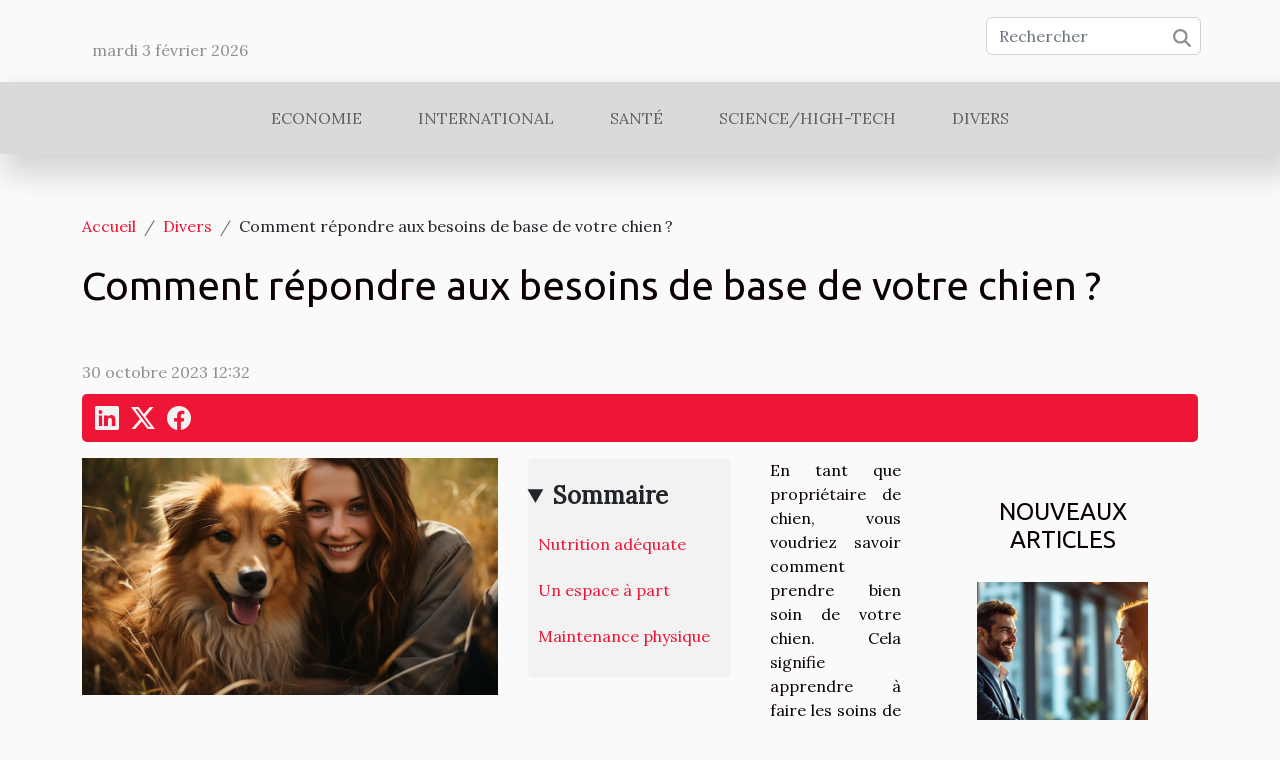

--- FILE ---
content_type: text/html; charset=UTF-8
request_url: https://shakib.net/comment-repondre-aux-besoins-de-base-de-votre-chien
body_size: 11937
content:
<!DOCTYPE html>
    <html lang="fr">
<head>
    <meta charset="utf-8">
    <meta name="viewport" content="width=device-width, initial-scale=1">
    <title>Comment répondre aux besoins de base de votre chien ?  | shakib.net</title>

<meta name="description" content="">

<meta name="robots" content="all" />
<link rel="icon" type="image/png" href="/favicon.png" />


    <link rel="stylesheet" href="/css/style2.css">
</head>
<body>
    <header>
    <div class="container row">
    <!--    <time datetime="2026-02-02 21:39:51">2 février 2026 21:39</time> -->
    <time id="currentDatetimeLang"></time>
    <script>
    document.addEventListener('DOMContentLoaded', function() {
        const dateElement = document.getElementById('currentDatetimeLang');
        const current = new Date();
        const options = { weekday: 'long', year: 'numeric', month: 'long', day: 'numeric' };
        
        const htmlLang = document.documentElement.lang;
        
        const dateString = current.toLocaleDateString(htmlLang, options);
        dateElement.textContent = dateString;
    });
</script>

        <form class="d-flex" role="search" method="get" action="/search">
    <input type="search" class="form-control"  name="q" placeholder="Rechercher" aria-label="Rechercher"  pattern=".*\S.*" required>
    <button type="submit" class="btn">
        <svg xmlns="http://www.w3.org/2000/svg" width="18px" height="18px" fill="currentColor" viewBox="0 0 512 512">
                    <path d="M416 208c0 45.9-14.9 88.3-40 122.7L502.6 457.4c12.5 12.5 12.5 32.8 0 45.3s-32.8 12.5-45.3 0L330.7 376c-34.4 25.2-76.8 40-122.7 40C93.1 416 0 322.9 0 208S93.1 0 208 0S416 93.1 416 208zM208 352a144 144 0 1 0 0-288 144 144 0 1 0 0 288z"/>
                </svg>
    </button>
</form>
    </div>
    <div class="container-fluid d-flex justify-content-center">
        <nav class="navbar container navbar-expand-xl m-0 pt-3">
            <div class="container-fluid">
                <button class="navbar-toggler" type="button" data-bs-toggle="collapse" data-bs-target="#navbarSupportedContent" aria-controls="navbarSupportedContent" aria-expanded="false" aria-label="Toggle navigation">
                    <svg xmlns="http://www.w3.org/2000/svg" fill="currentColor" class="bi bi-list" viewBox="0 0 16 16">
                        <path fill-rule="evenodd" d="M2.5 12a.5.5 0 0 1 .5-.5h10a.5.5 0 0 1 0 1H3a.5.5 0 0 1-.5-.5m0-4a.5.5 0 0 1 .5-.5h10a.5.5 0 0 1 0 1H3a.5.5 0 0 1-.5-.5m0-4a.5.5 0 0 1 .5-.5h10a.5.5 0 0 1 0 1H3a.5.5 0 0 1-.5-.5"></path>
                    </svg>
                </button>
                <div class="collapse navbar-collapse" id="navbarSupportedContent">
                    <ul class="navbar-nav">
                                                    <li class="nav-item">
    <a href="/economie" class="nav-link">Economie</a>
    </li>
                                    <li class="nav-item">
    <a href="/international" class="nav-link">International</a>
    </li>
                                    <li class="nav-item">
    <a href="/sante" class="nav-link">Santé</a>
    </li>
                                    <li class="nav-item">
    <a href="/sciencehigh-tech" class="nav-link">Science/High-Tech</a>
    </li>
                                    <li class="nav-item">
    <a href="/divers" class="nav-link">Divers</a>
    </li>
                            </ul>
                </div>
            </div>
        </nav>
    </div>
</header>
<div class="container">
        <nav aria-label="breadcrumb"
               style="--bs-breadcrumb-divider: '/';" >
            <ol class="breadcrumb">
                <li class="breadcrumb-item"><a href="/">Accueil</a></li>
                                    <li class="breadcrumb-item  active ">
                        <a href="/divers" title="Divers">Divers</a>                    </li>
                                <li class="breadcrumb-item">
                    Comment répondre aux besoins de base de votre chien ?                </li>
            </ol>
        </nav>
    </div>
<div class="container-fluid">
    <main class="container sidebar-default mt-2">
        <div class="row">

                            <h1>
                    Comment répondre aux besoins de base de votre chien ?                </h1>
            
            <fieldset><time datetime="2023-10-30 12:32:40">30 octobre 2023 12:32</time>                <ul>
                    <li><a href="https://www.linkedin.com/shareArticle?url=https://shakib.net/comment-repondre-aux-besoins-de-base-de-votre-chien&amp;title=Comment répondre aux besoins de base de votre chien ?" rel="nofollow" target="_blank"><i class="social-linkedin"></i></a></li>
                    <li><a href="https://twitter.com/share?url=https://shakib.net/comment-repondre-aux-besoins-de-base-de-votre-chien&amp;text=Comment répondre aux besoins de base de votre chien ?" rel="nofollow" target="_blank"><i class="social-twitter"></i></a></li>
                    <li><a href="https://www.facebook.com/sharer.php?u=https://shakib.net/comment-repondre-aux-besoins-de-base-de-votre-chien" rel="nofollow" target="_blank"><i class="social-facebook"></i></a></li>
            </ul></fieldset>
            <div class="col-lg-9 order-1 order-lg-2 col-12 main">
                <img class="img-fluid" src="/images/comment-repondre-aux-besoins-de-base-de-votre-chien.jpeg" alt="Comment répondre aux besoins de base de votre chien ?">                                <article class="container main" ><details  open >
                    <summary>Sommaire</summary>
        
                                    <ol>
                                        <li>
                        <a href="javascript:;" onclick="document.querySelector('#anchor_0').scrollIntoView();">Nutrition adéquate</a>
                    </li>
                                                                                    <li>
                        <a href="javascript:;" onclick="document.querySelector('#anchor_1').scrollIntoView();">Un espace à part</a>
                    </li>
                                                                                    <li>
                        <a href="javascript:;" onclick="document.querySelector('#anchor_2').scrollIntoView();">Maintenance physique</a>
                    </li>
                                                            </ol>
                        </details>

                    <div><p>En tant que propriétaire de chien, vous voudriez savoir comment prendre bien soin de votre chien. Cela signifie apprendre à faire les soins de base du chien et répondre aux besoins essentiels de votre chien pour assurer sa santé et son bonheur. Une bonne nutrition, des soins vétérinaires préventifs, une surveillance de la santé, un toilettage, un endroit qui lui est propre et beaucoup d’exercice et d’affection créeront un environnement dans lequel votre chien pourra s’épanouir. Heureusement, toutes ces choses sont relativement faciles à fournir pour votre chien.</p>
<h2 id="anchor_0">Nutrition adéquate</h2>
<p>Une alimentation saine et équilibrée est un élément fondamental des soins de base du chien. Faites des recherches sur les entreprises alimentaires qui s’engagent à utiliser des ingrédients de haute qualité et à formuler des aliments nutritifs complets et équilibrés. Vous verrez plus d’informations sur un <span>site</span> spécialisé en animalerie concernant la nutrition animale.<br />
Ensuite, il faut une alimentation de qualité pour votre chien. Dépenser beaucoup d’argent pour un régime alimentaire holistique haut de gamme n’est peut-être pas nécessaire, mais vous ne devriez pas lésiner non plus.</p>
<h2 id="anchor_1">Un espace à part</h2>
<p>Les chiens sont des animaux sociaux et ils ne sont généralement pas satisfaits lorsqu’ils sont exclus de la cellule familiale. Bien que certaines circonstances puissent obliger les chiens à vivre à l’extérieur, la plupart prospéreront lorsqu’ils pourront être avec « leur » peuple à l’intérieur.<br />
Votre chien doit avoir une zone de la maison dédiée comme étant son propre espace, comme un chenil, une caisse ou un lit. C’est là que votre chien peut passer un temps d’arrêt lorsque les choses deviennent un peu accablantes. Définissez vos règles de base, appliquez les zones interdites de la maison et accueillez votre chien dans les zones autorisées.</p>
<h2 id="anchor_2">Maintenance physique</h2>
<p>Gardez votre chien en bonne santé avec des exercices réguliers et des soins vétérinaires préventifs. Établissez une routine d’exercice, même s’il ne s’agit que d’une promenade dans le pâté de maisons une fois par jour. Selon la race, votre chien peut avoir besoin de plus d’exercice pour brûler de l’énergie supplémentaire et le garder en forme.</p><div></article>            </div>
            <aside class="col-lg-3 order-2 order-lg-2 col-12 aside-right">
                <div class="list-img-none">
                    <h2>Nouveaux articles</h2>                            <section>
                    <figure><a href="/comment-lassurance-emprunteur-aeras-facilite-lacces-au-credit-pour-les-personnes-a-risque" title="Comment l&#039;assurance emprunteur AERAS facilite l&#039;accès au crédit pour les personnes à risque ?"><img class="img-fluid" src="/images/comment-lassurance-emprunteur-aeras-facilite-lacces-au-credit-pour-les-personnes-a-risque.jpg" alt="Comment l&#039;assurance emprunteur AERAS facilite l&#039;accès au crédit pour les personnes à risque ?"></a></figure><figcaption>Comment l'assurance emprunteur AERAS facilite l'accès au crédit pour les personnes à risque ?</figcaption>                    <div>
                                                <h3><a href="/comment-lassurance-emprunteur-aeras-facilite-lacces-au-credit-pour-les-personnes-a-risque" title="Comment l&#039;assurance emprunteur AERAS facilite l&#039;accès au crédit pour les personnes à risque ?">Comment l'assurance emprunteur AERAS facilite l'accès au crédit pour les personnes à risque ?</a></h3>                    </div>
                </section>
                            <section>
                    <figure><a href="/comment-choisir-le-bon-artisan-pour-restaurer-vos-sieges-anciens" title="Comment choisir le bon artisan pour restaurer vos sièges anciens ?"><img class="img-fluid" src="/images/comment-choisir-le-bon-artisan-pour-restaurer-vos-sieges-anciens.jpeg" alt="Comment choisir le bon artisan pour restaurer vos sièges anciens ?"></a></figure><figcaption>Comment choisir le bon artisan pour restaurer vos sièges anciens ?</figcaption>                    <div>
                                                <h3><a href="/comment-choisir-le-bon-artisan-pour-restaurer-vos-sieges-anciens" title="Comment choisir le bon artisan pour restaurer vos sièges anciens ?">Comment choisir le bon artisan pour restaurer vos sièges anciens ?</a></h3>                    </div>
                </section>
                            <section>
                    <figure><a href="/choix-et-utilisation-des-absorbants-hydrocarbures-en-milieu-industriel" title="Choix et utilisation des absorbants hydrocarbures en milieu industriel"><img class="img-fluid" src="/images/choix-et-utilisation-des-absorbants-hydrocarbures-en-milieu-industriel.jpg" alt="Choix et utilisation des absorbants hydrocarbures en milieu industriel"></a></figure><figcaption>Choix et utilisation des absorbants hydrocarbures en milieu industriel</figcaption>                    <div>
                                                <h3><a href="/choix-et-utilisation-des-absorbants-hydrocarbures-en-milieu-industriel" title="Choix et utilisation des absorbants hydrocarbures en milieu industriel">Choix et utilisation des absorbants hydrocarbures en milieu industriel</a></h3>                    </div>
                </section>
                            <section>
                    <figure><a href="/comment-choisir-son-mobilier-pour-allier-esthetique-et-durabilite" title="Comment choisir son mobilier pour allier esthétique et durabilité?"><img class="img-fluid" src="/images/comment-choisir-son-mobilier-pour-allier-esthetique-et-durabilite.jpg" alt="Comment choisir son mobilier pour allier esthétique et durabilité?"></a></figure><figcaption>Comment choisir son mobilier pour allier esthétique et durabilité?</figcaption>                    <div>
                                                <h3><a href="/comment-choisir-son-mobilier-pour-allier-esthetique-et-durabilite" title="Comment choisir son mobilier pour allier esthétique et durabilité?">Comment choisir son mobilier pour allier esthétique et durabilité?</a></h3>                    </div>
                </section>
                            <section>
                    <figure><a href="/arreter-de-fumer-avec-la-cigarette-electronique-blu-veritable-aide-ou-simple-gadget" title="Arrêter de fumer avec la cigarette électronique blu : véritable aide ou simple gadget ?"><img class="img-fluid" src="/images/arreter-de-fumer-avec-la-cigarette-electronique-blu-veritable-aide-ou-simple-gadget.jpg" alt="Arrêter de fumer avec la cigarette électronique blu : véritable aide ou simple gadget ?"></a></figure><figcaption>Arrêter de fumer avec la cigarette électronique blu : véritable aide ou simple gadget ?</figcaption>                    <div>
                                                <h3><a href="/arreter-de-fumer-avec-la-cigarette-electronique-blu-veritable-aide-ou-simple-gadget" title="Arrêter de fumer avec la cigarette électronique blu : véritable aide ou simple gadget ?">Arrêter de fumer avec la cigarette électronique blu : véritable aide ou simple gadget ?</a></h3>                    </div>
                </section>
                            <section>
                    <figure><a href="/comment-choisir-le-monte-escalier-adapte-a-vos-besoins" title="Comment choisir le monte-escalier adapté à vos besoins ?"><img class="img-fluid" src="/images/comment-choisir-le-monte-escalier-adapte-a-vos-besoins.jpg" alt="Comment choisir le monte-escalier adapté à vos besoins ?"></a></figure><figcaption>Comment choisir le monte-escalier adapté à vos besoins ?</figcaption>                    <div>
                                                <h3><a href="/comment-choisir-le-monte-escalier-adapte-a-vos-besoins" title="Comment choisir le monte-escalier adapté à vos besoins ?">Comment choisir le monte-escalier adapté à vos besoins ?</a></h3>                    </div>
                </section>
                                    </div>
            </aside>
        </div>
        <section class="big-list">
        <div class="container">
            <h2>Sur le même sujet</h2>            <div class="row">
                                    <div class="col-12 col-lg-3 col-md-6 mb-4">
                        <figure><a href="/comment-choisir-le-bon-artisan-pour-restaurer-vos-sieges-anciens" title="Comment choisir le bon artisan pour restaurer vos sièges anciens ?"><img class="img-fluid" src="/images/comment-choisir-le-bon-artisan-pour-restaurer-vos-sieges-anciens.jpeg" alt="Comment choisir le bon artisan pour restaurer vos sièges anciens ?"></a></figure><figcaption>Comment choisir le bon artisan pour restaurer vos sièges anciens ?</figcaption>                        <div>

                            <h3><a href="/comment-choisir-le-bon-artisan-pour-restaurer-vos-sieges-anciens" title="Comment choisir le bon artisan pour restaurer vos sièges anciens ?">Comment choisir le bon artisan pour restaurer vos sièges anciens ?</a></h3>

                            
                            <time datetime="2026-01-05 00:58:05">5 janvier 2026 00:58</time>                            <div>
Restaurer un siège ancien est une véritable aventure entre patrimoine et savoir-faire. Il est essentiel de...</div>                                                    </div>
                    </div>
                                    <div class="col-12 col-lg-3 col-md-6 mb-4">
                        <figure><a href="/comment-choisir-son-mobilier-pour-allier-esthetique-et-durabilite" title="Comment choisir son mobilier pour allier esthétique et durabilité?"><img class="img-fluid" src="/images/comment-choisir-son-mobilier-pour-allier-esthetique-et-durabilite.jpg" alt="Comment choisir son mobilier pour allier esthétique et durabilité?"></a></figure><figcaption>Comment choisir son mobilier pour allier esthétique et durabilité?</figcaption>                        <div>

                            <h3><a href="/comment-choisir-son-mobilier-pour-allier-esthetique-et-durabilite" title="Comment choisir son mobilier pour allier esthétique et durabilité?">Comment choisir son mobilier pour allier esthétique et durabilité?</a></h3>

                            
                            <time datetime="2025-12-11 16:36:05">11 décembre 2025 16:36</time>                            <div>
Choisir son mobilier n’est jamais anodin : il s’agit de trouver un équilibre subtil entre esthétique et...</div>                                                    </div>
                    </div>
                                    <div class="col-12 col-lg-3 col-md-6 mb-4">
                        <figure><a href="/etapes-essentielles-pour-la-renovation-complete-des-murs-exterieurs" title="Étapes essentielles pour la rénovation complète des murs extérieurs"><img class="img-fluid" src="/images/etapes-essentielles-pour-la-renovation-complete-des-murs-exterieurs.jpeg" alt="Étapes essentielles pour la rénovation complète des murs extérieurs"></a></figure><figcaption>Étapes essentielles pour la rénovation complète des murs extérieurs</figcaption>                        <div>

                            <h3><a href="/etapes-essentielles-pour-la-renovation-complete-des-murs-exterieurs" title="Étapes essentielles pour la rénovation complète des murs extérieurs">Étapes essentielles pour la rénovation complète des murs extérieurs</a></h3>

                            
                            <time datetime="2025-12-02 03:08:08">2 décembre 2025 03:08</time>                            <div>
Réussir la rénovation complète des murs extérieurs demande une préparation minutieuse et une bonne...</div>                                                    </div>
                    </div>
                                    <div class="col-12 col-lg-3 col-md-6 mb-4">
                        <figure><a href="/exploration-des-tendances-des-parfums-floraux-et-orientaux" title="Exploration des tendances des parfums floraux et orientaux"><img class="img-fluid" src="/images/exploration-des-tendances-des-parfums-floraux-et-orientaux.jpg" alt="Exploration des tendances des parfums floraux et orientaux"></a></figure><figcaption>Exploration des tendances des parfums floraux et orientaux</figcaption>                        <div>

                            <h3><a href="/exploration-des-tendances-des-parfums-floraux-et-orientaux" title="Exploration des tendances des parfums floraux et orientaux">Exploration des tendances des parfums floraux et orientaux</a></h3>

                            
                            <time datetime="2025-11-20 09:36:09">20 novembre 2025 09:36</time>                            <div>
Plongez dans l'univers fascinant des parfums floraux et orientaux, deux familles olfactives qui captivent...</div>                                                    </div>
                    </div>
                                    <div class="col-12 col-lg-3 col-md-6 mb-4">
                        <figure><a href="/comment-choisir-le-bon-service-pour-vos-urgences-de-canalisation" title="Comment choisir le bon service pour vos urgences de canalisation ?"><img class="img-fluid" src="/nophoto.png" alt="Comment choisir le bon service pour vos urgences de canalisation ?"></a></figure><figcaption>Comment choisir le bon service pour vos urgences de canalisation ?</figcaption>                        <div>

                            <h3><a href="/comment-choisir-le-bon-service-pour-vos-urgences-de-canalisation" title="Comment choisir le bon service pour vos urgences de canalisation ?">Comment choisir le bon service pour vos urgences de canalisation ?</a></h3>

                            
                            <time datetime="2025-11-12 10:02:15">12 novembre 2025 10:02</time>                            <div>
Face à une urgence de canalisation, il peut être difficile de savoir vers quel service se tourner pour une...</div>                                                    </div>
                    </div>
                                    <div class="col-12 col-lg-3 col-md-6 mb-4">
                        <figure><a href="/comment-organiser-un-evenement-de-karting-ecoresponsable-et-securise" title="Comment organiser un événement de karting écoresponsable et sécurisé?"><img class="img-fluid" src="/images/comment-organiser-un-evenement-de-karting-ecoresponsable-et-securise.jpeg" alt="Comment organiser un événement de karting écoresponsable et sécurisé?"></a></figure><figcaption>Comment organiser un événement de karting écoresponsable et sécurisé?</figcaption>                        <div>

                            <h3><a href="/comment-organiser-un-evenement-de-karting-ecoresponsable-et-securise" title="Comment organiser un événement de karting écoresponsable et sécurisé?">Comment organiser un événement de karting écoresponsable et sécurisé?</a></h3>

                            
                            <time datetime="2025-10-01 01:52:06">1 octobre 2025 01:52</time>                            <div>
Organiser un événement de karting écoresponsable et sécurisé est devenu un enjeu majeur pour les passionnés...</div>                                                    </div>
                    </div>
                                    <div class="col-12 col-lg-3 col-md-6 mb-4">
                        <figure><a href="/comment-choisir-le-tapis-de-salle-de-bain-ideal-pour-votre-espace" title="Comment choisir le tapis de salle de bain idéal pour votre espace ?"><img class="img-fluid" src="/images/comment-choisir-le-tapis-de-salle-de-bain-ideal-pour-votre-espace.jpg" alt="Comment choisir le tapis de salle de bain idéal pour votre espace ?"></a></figure><figcaption>Comment choisir le tapis de salle de bain idéal pour votre espace ?</figcaption>                        <div>

                            <h3><a href="/comment-choisir-le-tapis-de-salle-de-bain-ideal-pour-votre-espace" title="Comment choisir le tapis de salle de bain idéal pour votre espace ?">Comment choisir le tapis de salle de bain idéal pour votre espace ?</a></h3>

                            
                            <time datetime="2025-09-10 01:12:04">10 septembre 2025 01:12</time>                            <div>
Choisir le tapis de salle de bain adapté peut transformer l’ambiance de cette pièce souvent négligée et...</div>                                                    </div>
                    </div>
                                    <div class="col-12 col-lg-3 col-md-6 mb-4">
                        <figure><a href="/techniques-et-astuces-pour-matelasser-son-propre-tissu" title="Techniques et astuces pour matelasser son propre tissu"><img class="img-fluid" src="/images/techniques-et-astuces-pour-matelasser-son-propre-tissu.jpg" alt="Techniques et astuces pour matelasser son propre tissu"></a></figure><figcaption>Techniques et astuces pour matelasser son propre tissu</figcaption>                        <div>

                            <h3><a href="/techniques-et-astuces-pour-matelasser-son-propre-tissu" title="Techniques et astuces pour matelasser son propre tissu">Techniques et astuces pour matelasser son propre tissu</a></h3>

                            
                            <time datetime="2025-08-28 05:13:06">28 août 2025 05:13</time>                            <div>
Envie de donner une touche unique à vos créations textiles ? Découvrir les techniques et astuces pour...</div>                                                    </div>
                    </div>
                                    <div class="col-12 col-lg-3 col-md-6 mb-4">
                        <figure><a href="/limportance-des-estampes-dans-lart-moderne" title="L&#039;importance des estampes dans l&#039;art moderne"><img class="img-fluid" src="/images/limportance-des-estampes-dans-lart-moderne.jpg" alt="L&#039;importance des estampes dans l&#039;art moderne"></a></figure><figcaption>L'importance des estampes dans l'art moderne</figcaption>                        <div>

                            <h3><a href="/limportance-des-estampes-dans-lart-moderne" title="L&#039;importance des estampes dans l&#039;art moderne">L'importance des estampes dans l'art moderne</a></h3>

                            
                            <time datetime="2025-06-20 23:34:03">20 juin 2025 23:34</time>                            <div>  
L’univers des estampes occupe une place fascinante dans l’histoire de l’art moderne, offrant une richesse...</div>                                                    </div>
                    </div>
                                    <div class="col-12 col-lg-3 col-md-6 mb-4">
                        <figure><a href="/comprendre-et-interpreter-le-langage-corporel-des-chats" title="Comprendre et interpréter le langage corporel des chats"><img class="img-fluid" src="/images/comprendre-et-interpreter-le-langage-corporel-des-chats.jpeg" alt="Comprendre et interpréter le langage corporel des chats"></a></figure><figcaption>Comprendre et interpréter le langage corporel des chats</figcaption>                        <div>

                            <h3><a href="/comprendre-et-interpreter-le-langage-corporel-des-chats" title="Comprendre et interpréter le langage corporel des chats">Comprendre et interpréter le langage corporel des chats</a></h3>

                            
                            <time datetime="2025-06-07 01:34:06">7 juin 2025 01:34</time>                            <div>
Le langage corporel des chats fascine et intrigue de nombreux passionnés de félins. Comprendre les signaux...</div>                                                    </div>
                    </div>
                                    <div class="col-12 col-lg-3 col-md-6 mb-4">
                        <figure><a href="/guide-pour-choisir-le-trampoline-ideal-selon-lespace-disponible" title="Guide pour choisir le trampoline idéal selon l&#039;espace disponible"><img class="img-fluid" src="/images/guide-pour-choisir-le-trampoline-ideal-selon-lespace-disponible.jpg" alt="Guide pour choisir le trampoline idéal selon l&#039;espace disponible"></a></figure><figcaption>Guide pour choisir le trampoline idéal selon l'espace disponible</figcaption>                        <div>

                            <h3><a href="/guide-pour-choisir-le-trampoline-ideal-selon-lespace-disponible" title="Guide pour choisir le trampoline idéal selon l&#039;espace disponible">Guide pour choisir le trampoline idéal selon l'espace disponible</a></h3>

                            
                            <time datetime="2025-04-22 02:21:26">22 avril 2025 02:21</time>                            <div>
Le trampoline, cet équipement de loisirs apprécié par petits et grands, offre d'infinies heures d'amusement...</div>                                                    </div>
                    </div>
                                    <div class="col-12 col-lg-3 col-md-6 mb-4">
                        <figure><a href="/exploration-des-differentes-techniques-de-gravlax-avec-legumes-racines" title="Exploration des différentes techniques de gravlax avec légumes racines"><img class="img-fluid" src="/images/exploration-des-differentes-techniques-de-gravlax-avec-legumes-racines.jpeg" alt="Exploration des différentes techniques de gravlax avec légumes racines"></a></figure><figcaption>Exploration des différentes techniques de gravlax avec légumes racines</figcaption>                        <div>

                            <h3><a href="/exploration-des-differentes-techniques-de-gravlax-avec-legumes-racines" title="Exploration des différentes techniques de gravlax avec légumes racines">Exploration des différentes techniques de gravlax avec légumes racines</a></h3>

                            
                            <time datetime="2024-12-31 00:50:06">31 décembre 2024 00:50</time>                            <div>
La gastronomie scandinave a conquis le monde avec ses mets délicats et équilibrés, et le gravlax, ce saumon...</div>                                                    </div>
                    </div>
                                    <div class="col-12 col-lg-3 col-md-6 mb-4">
                        <figure><a href="/comment-les-bretelles-redefinissent-lelegance-masculine-moderne" title="Comment les bretelles redéfinissent l&#039;élégance masculine moderne"><img class="img-fluid" src="/images/comment-les-bretelles-redefinissent-lelegance-masculine-moderne.jpg" alt="Comment les bretelles redéfinissent l&#039;élégance masculine moderne"></a></figure><figcaption>Comment les bretelles redéfinissent l'élégance masculine moderne</figcaption>                        <div>

                            <h3><a href="/comment-les-bretelles-redefinissent-lelegance-masculine-moderne" title="Comment les bretelles redéfinissent l&#039;élégance masculine moderne">Comment les bretelles redéfinissent l'élégance masculine moderne</a></h3>

                            
                            <time datetime="2024-10-07 00:46:06">7 octobre 2024 00:46</time>                            <div>
La mode masculine est un domaine en constante évolution, un univers où l'expression personnelle et le...</div>                                                    </div>
                    </div>
                                    <div class="col-12 col-lg-3 col-md-6 mb-4">
                        <figure><a href="/decouverte-des-specialites-culinaires-regionales-et-leur-histoire" title="Découverte des spécialités culinaires régionales et leur histoire"><img class="img-fluid" src="/images/decouverte-des-specialites-culinaires-regionales-et-leur-histoire.jpeg" alt="Découverte des spécialités culinaires régionales et leur histoire"></a></figure><figcaption>Découverte des spécialités culinaires régionales et leur histoire</figcaption>                        <div>

                            <h3><a href="/decouverte-des-specialites-culinaires-regionales-et-leur-histoire" title="Découverte des spécialités culinaires régionales et leur histoire">Découverte des spécialités culinaires régionales et leur histoire</a></h3>

                            
                            <time datetime="2024-08-29 22:10:03">29 août 2024 22:10</time>                            <div>
La France, réputée pour sa richesse culturelle et son excellence culinaire, offre un véritable voyage...</div>                                                    </div>
                    </div>
                                    <div class="col-12 col-lg-3 col-md-6 mb-4">
                        <figure><a href="/conseils-pour-maintenir-votre-materiel-de-tatouage-en-parfait-etat" title="Conseils pour maintenir votre matériel de tatouage en parfait état"><img class="img-fluid" src="/images/conseils-pour-maintenir-votre-materiel-de-tatouage-en-parfait-etat.jpg" alt="Conseils pour maintenir votre matériel de tatouage en parfait état"></a></figure><figcaption>Conseils pour maintenir votre matériel de tatouage en parfait état</figcaption>                        <div>

                            <h3><a href="/conseils-pour-maintenir-votre-materiel-de-tatouage-en-parfait-etat" title="Conseils pour maintenir votre matériel de tatouage en parfait état">Conseils pour maintenir votre matériel de tatouage en parfait état</a></h3>

                            
                            <time datetime="2024-07-02 00:44:06">2 juillet 2024 00:44</time>                            <div>
Dans l'univers du tatouage, la qualité de l'œuvre finale ne dépend pas uniquement du talent de l'artiste,...</div>                                                    </div>
                    </div>
                                    <div class="col-12 col-lg-3 col-md-6 mb-4">
                        <figure><a href="/le-role-des-ballons-publicitaires-dans-les-campagnes-de-sensibilisation" title="Le rôle des ballons publicitaires dans les campagnes de sensibilisation"><img class="img-fluid" src="/images/le-role-des-ballons-publicitaires-dans-les-campagnes-de-sensibilisation.jpg" alt="Le rôle des ballons publicitaires dans les campagnes de sensibilisation"></a></figure><figcaption>Le rôle des ballons publicitaires dans les campagnes de sensibilisation</figcaption>                        <div>

                            <h3><a href="/le-role-des-ballons-publicitaires-dans-les-campagnes-de-sensibilisation" title="Le rôle des ballons publicitaires dans les campagnes de sensibilisation">Le rôle des ballons publicitaires dans les campagnes de sensibilisation</a></h3>

                            
                            <time datetime="2024-03-15 00:18:04">15 mars 2024 00:18</time>                            <div>
Dans le paysage urbain contemporain, où le ciel se pare souvent d'un éventail de couleurs et de formes, les...</div>                                                    </div>
                    </div>
                                    <div class="col-12 col-lg-3 col-md-6 mb-4">
                        <figure><a href="/les-tendances-actuelles-en-matiere-de-design-de-ballons-publicitaires-helium" title="Les tendances actuelles en matière de design de ballons publicitaires hélium"><img class="img-fluid" src="/images/les-tendances-actuelles-en-matiere-de-design-de-ballons-publicitaires-helium.jpg" alt="Les tendances actuelles en matière de design de ballons publicitaires hélium"></a></figure><figcaption>Les tendances actuelles en matière de design de ballons publicitaires hélium</figcaption>                        <div>

                            <h3><a href="/les-tendances-actuelles-en-matiere-de-design-de-ballons-publicitaires-helium" title="Les tendances actuelles en matière de design de ballons publicitaires hélium">Les tendances actuelles en matière de design de ballons publicitaires hélium</a></h3>

                            
                            <time datetime="2023-11-29 01:18:04">29 novembre 2023 01:18</time>                            <div>
Le monde de la publicité est en perpétuelle évolution, cherchant constamment de nouvelles méthodes pour...</div>                                                    </div>
                    </div>
                                    <div class="col-12 col-lg-3 col-md-6 mb-4">
                        <figure><a href="/zone-de-chalandise-quest-ce-que-cest" title="Zone de chalandise : qu’est-ce que c’est ?"><img class="img-fluid" src="/images/zone-de-chalandise-quest-ce-que-cest.jpg" alt="Zone de chalandise : qu’est-ce que c’est ?"></a></figure><figcaption>Zone de chalandise : qu’est-ce que c’est ?</figcaption>                        <div>

                            <h3><a href="/zone-de-chalandise-quest-ce-que-cest" title="Zone de chalandise : qu’est-ce que c’est ?">Zone de chalandise : qu’est-ce que c’est ?</a></h3>

                            
                            <time datetime="2023-10-30 12:32:38">30 octobre 2023 12:32</time>                            <div>Il est très stratégique d’analyser la structure du marché avant d’installer son entreprise. Chercher et...</div>                                                    </div>
                    </div>
                                    <div class="col-12 col-lg-3 col-md-6 mb-4">
                        <figure><a href="/comment-faire-de-leconomiee28089-tout-savoir" title="Comment faire de l’économie ? Tout savoir."><img class="img-fluid" src="/images/comment-faire-de-leconomie-tout-savoir.jpg" alt="Comment faire de l’économie ? Tout savoir."></a></figure><figcaption>Comment faire de l’économie ? Tout savoir.</figcaption>                        <div>

                            <h3><a href="/comment-faire-de-leconomiee28089-tout-savoir" title="Comment faire de l’économie ? Tout savoir.">Comment faire de l’économie ? Tout savoir.</a></h3>

                            
                            <time datetime="2023-10-30 12:32:33">30 octobre 2023 12:32</time>                            <div>L’une des choses les plus importantes pour se réaliser est d’arriver à mettre à chaque fois de côté de...</div>                                                    </div>
                    </div>
                                    <div class="col-12 col-lg-3 col-md-6 mb-4">
                        <figure><a href="/quelles-sont-les-solutions-de-securisation-dun-chantier" title="Quelles sont les solutions de sécurisation d’un chantier ?"><img class="img-fluid" src="/images/quelles-sont-les-solutions-de-securisation-dun-chantier.jpeg" alt="Quelles sont les solutions de sécurisation d’un chantier ?"></a></figure><figcaption>Quelles sont les solutions de sécurisation d’un chantier ?</figcaption>                        <div>

                            <h3><a href="/quelles-sont-les-solutions-de-securisation-dun-chantier" title="Quelles sont les solutions de sécurisation d’un chantier ?">Quelles sont les solutions de sécurisation d’un chantier ?</a></h3>

                            
                            <time datetime="2023-10-30 12:32:31">30 octobre 2023 12:32</time>                            <div>Les travaux de construction de diverses infrastructures sont de plus en plus lancés à travers le monde et...</div>                                                    </div>
                    </div>
                                    <div class="col-12 col-lg-3 col-md-6 mb-4">
                        <figure><a href="/des-conseils-pour-bien-entretenir-une-grossess" title="Des conseils pour bien entretenir une grossesse ?"><img class="img-fluid" src="/images/des-conseils-pour-bien-entretenir-une-grossesse.jpg" alt="Des conseils pour bien entretenir une grossesse ?"></a></figure><figcaption>Des conseils pour bien entretenir une grossesse ?</figcaption>                        <div>

                            <h3><a href="/des-conseils-pour-bien-entretenir-une-grossess" title="Des conseils pour bien entretenir une grossesse ?">Des conseils pour bien entretenir une grossesse ?</a></h3>

                            
                            <time datetime="2023-10-30 12:32:30">30 octobre 2023 12:32</time>                            <div>Vous êtes enceinte pour la première fois dans votre vie. Savez-vous comment passer les neuf mois de...</div>                                                    </div>
                    </div>
                                    <div class="col-12 col-lg-3 col-md-6 mb-4">
                        <figure><a href="/comment-trouver-un-interphone-dune-bonne-qualit" title="Comment trouver un interphone d’une bonne qualité ?"><img class="img-fluid" src="/images/comment-trouver-un-interphone-dune-bonne-qualite.jpg" alt="Comment trouver un interphone d’une bonne qualité ?"></a></figure><figcaption>Comment trouver un interphone d’une bonne qualité ?</figcaption>                        <div>

                            <h3><a href="/comment-trouver-un-interphone-dune-bonne-qualit" title="Comment trouver un interphone d’une bonne qualité ?">Comment trouver un interphone d’une bonne qualité ?</a></h3>

                            
                            <time datetime="2023-10-30 12:32:29">30 octobre 2023 12:32</time>                            <div>Après avoir construit votre maison, il est important de la sécuriser. Pour ce faire, plusieurs équipements...</div>                                                    </div>
                    </div>
                                    <div class="col-12 col-lg-3 col-md-6 mb-4">
                        <figure><a href="/alarme-connectee-comment-ca-march" title="Alarme connectée : comment ça marche ?"><img class="img-fluid" src="/images/alarme-connectee-comment-ca-marche.jpg" alt="Alarme connectée : comment ça marche ?"></a></figure><figcaption>Alarme connectée : comment ça marche ?</figcaption>                        <div>

                            <h3><a href="/alarme-connectee-comment-ca-march" title="Alarme connectée : comment ça marche ?">Alarme connectée : comment ça marche ?</a></h3>

                            
                            <time datetime="2023-10-30 12:32:29">30 octobre 2023 12:32</time>                            <div>Chaque fois, nous avons des appareils plus sophistiqués et fonctionnels pour protéger notre maison....</div>                                                    </div>
                    </div>
                                    <div class="col-12 col-lg-3 col-md-6 mb-4">
                        <figure><a href="/la-television-sur-une-tablette-est-elle-possibl" title="La télévision sur une tablette, est-elle possible ?"><img class="img-fluid" src="/images/la-television-sur-une-tablette-est-elle-possible.jpeg" alt="La télévision sur une tablette, est-elle possible ?"></a></figure><figcaption>La télévision sur une tablette, est-elle possible ?</figcaption>                        <div>

                            <h3><a href="/la-television-sur-une-tablette-est-elle-possibl" title="La télévision sur une tablette, est-elle possible ?">La télévision sur une tablette, est-elle possible ?</a></h3>

                            
                            <time datetime="2023-10-30 12:32:29">30 octobre 2023 12:32</time>                            <div>L’évolution de la technologie ne cesse d’ébranler les limites auxquelles l’humanité fait face. Dans cette...</div>                                                    </div>
                    </div>
                                    <div class="col-12 col-lg-3 col-md-6 mb-4">
                        <figure><a href="/pourquoi-faire-confiance-a-la-societe-atech-pour-son-mobilier-de-jardin" title="Pourquoi faire confiance à la société ATECH pour son mobilier de jardin ?"><img class="img-fluid" src="/images/pourquoi-faire-confiance-a-la-societe-atech-pour-son-mobilier-de-jardin.jpeg" alt="Pourquoi faire confiance à la société ATECH pour son mobilier de jardin ?"></a></figure><figcaption>Pourquoi faire confiance à la société ATECH pour son mobilier de jardin ?</figcaption>                        <div>

                            <h3><a href="/pourquoi-faire-confiance-a-la-societe-atech-pour-son-mobilier-de-jardin" title="Pourquoi faire confiance à la société ATECH pour son mobilier de jardin ?">Pourquoi faire confiance à la société ATECH pour son mobilier de jardin ?</a></h3>

                            
                            <time datetime="2023-10-30 12:32:25">30 octobre 2023 12:32</time>                            <div>Le mobilier pour jardin donne une touche personnelle et unique à votre espace. Toujours est-il qu’il faut...</div>                                                    </div>
                    </div>
                                    <div class="col-12 col-lg-3 col-md-6 mb-4">
                        <figure><a href="/enlever-les-boutons-comment-sy-prendr" title="Enlever les boutons : comment s’y prendre ?"><img class="img-fluid" src="/images/enlever-les-boutons-comment-sy-prendre.jpeg" alt="Enlever les boutons : comment s’y prendre ?"></a></figure><figcaption>Enlever les boutons : comment s’y prendre ?</figcaption>                        <div>

                            <h3><a href="/enlever-les-boutons-comment-sy-prendr" title="Enlever les boutons : comment s’y prendre ?">Enlever les boutons : comment s’y prendre ?</a></h3>

                            
                            <time datetime="2023-10-30 12:32:19">30 octobre 2023 12:32</time>                            <div>Pour la plupart des personnes, les boutons sur le visage font partir de leur lot de souci quotidien puisque...</div>                                                    </div>
                    </div>
                                    <div class="col-12 col-lg-3 col-md-6 mb-4">
                        <figure><a href="/que-fait-pour-devenir-un-bon-coach-de-football" title="Que faire pour devenir un bon coach de football ?"><img class="img-fluid" src="/images/que-faire-pour-devenir-un-bon-coach-de-football.jpg" alt="Que faire pour devenir un bon coach de football ?"></a></figure><figcaption>Que faire pour devenir un bon coach de football ?</figcaption>                        <div>

                            <h3><a href="/que-fait-pour-devenir-un-bon-coach-de-football" title="Que faire pour devenir un bon coach de football ?">Que faire pour devenir un bon coach de football ?</a></h3>

                            
                            <time datetime="2023-10-30 12:32:17">30 octobre 2023 12:32</time>                            <div>Beaucoup d’amateurs rêvent d’être un coach de football. Il faut reconnaître que le travail d’un coacher de...</div>                                                    </div>
                    </div>
                                    <div class="col-12 col-lg-3 col-md-6 mb-4">
                        <figure><a href="/les-assurances-a-souscrire-en-france-lesquelles-sont-exigees" title="Les assurances à souscrire en France : lesquelles sont exigées ?"><img class="img-fluid" src="/images/les-assurances-a-souscrire-en-france-lesquelles-sont-exigees.jpeg" alt="Les assurances à souscrire en France : lesquelles sont exigées ?"></a></figure><figcaption>Les assurances à souscrire en France : lesquelles sont exigées ?</figcaption>                        <div>

                            <h3><a href="/les-assurances-a-souscrire-en-france-lesquelles-sont-exigees" title="Les assurances à souscrire en France : lesquelles sont exigées ?">Les assurances à souscrire en France : lesquelles sont exigées ?</a></h3>

                            
                            <time datetime="2023-10-30 12:32:17">30 octobre 2023 12:32</time>                            <div>Une assurance est un service qui fournit une prestation, généralement financière, destinée à une entreprise...</div>                                                    </div>
                    </div>
                                    <div class="col-12 col-lg-3 col-md-6 mb-4">
                        <figure><a href="/quels-sont-les-services-en-ligne-pour-se-faire-de-largent-en-teletravail" title="Quels sont les services en ligne pour se faire de l&#039;argent en télétravail ?"><img class="img-fluid" src="/images/quels-sont-les-services-en-ligne-pour-se-faire-de-largent-en-teletravail.jpg" alt="Quels sont les services en ligne pour se faire de l&#039;argent en télétravail ?"></a></figure><figcaption>Quels sont les services en ligne pour se faire de l'argent en télétravail ?</figcaption>                        <div>

                            <h3><a href="/quels-sont-les-services-en-ligne-pour-se-faire-de-largent-en-teletravail" title="Quels sont les services en ligne pour se faire de l&#039;argent en télétravail ?">Quels sont les services en ligne pour se faire de l'argent en télétravail ?</a></h3>

                            
                            <time datetime="2023-10-11 02:02:02">11 octobre 2023 02:02</time>                            <div>Le télétravail offre aujourd&rsquo;hui de nombreuses opportunités de générer un revenu en ligne. Que vous...</div>                                                    </div>
                    </div>
                                    <div class="col-12 col-lg-3 col-md-6 mb-4">
                        <figure><a href="/linfluence-de-harry-potter-sur-la-culture-populaire-a-travers-les-chasses-au-tresor" title="L&#039;influence de Harry Potter sur la culture populaire à travers les chasses au trésor"><img class="img-fluid" src="/images/linfluence-de-harry-potter-sur-la-culture-populaire-a-travers-les-chasses-au-tresor.jpg" alt="L&#039;influence de Harry Potter sur la culture populaire à travers les chasses au trésor"></a></figure><figcaption>L'influence de Harry Potter sur la culture populaire à travers les chasses au trésor</figcaption>                        <div>

                            <h3><a href="/linfluence-de-harry-potter-sur-la-culture-populaire-a-travers-les-chasses-au-tresor" title="L&#039;influence de Harry Potter sur la culture populaire à travers les chasses au trésor">L'influence de Harry Potter sur la culture populaire à travers les chasses au trésor</a></h3>

                            
                            <time datetime="2023-09-11 16:17:31">11 septembre 2023 16:17</time>                            <div>
Plongez dans l’univers magique de Harry Potter et découvrez comment ce phénomène littéraire a façonné la...</div>                                                    </div>
                    </div>
                                    <div class="col-12 col-lg-3 col-md-6 mb-4">
                        <figure><a href="/comment-decrocher-son-emploi-de-reve-en-tant-que-developpeur-php" title="Comment décrocher son emploi de rêve en tant que développeur PHP ?"><img class="img-fluid" src="/images/comment-decrocher-son-emploi-de-reve-en-tant-que-developpeur-php.jpg" alt="Comment décrocher son emploi de rêve en tant que développeur PHP ?"></a></figure><figcaption>Comment décrocher son emploi de rêve en tant que développeur PHP ?</figcaption>                        <div>

                            <h3><a href="/comment-decrocher-son-emploi-de-reve-en-tant-que-developpeur-php" title="Comment décrocher son emploi de rêve en tant que développeur PHP ?">Comment décrocher son emploi de rêve en tant que développeur PHP ?</a></h3>

                            
                            <time datetime="2023-07-22 04:12:02">22 juillet 2023 04:12</time>                            <div>Se démarquer des milliers de demandeurs d’emploi pour les postes de développeurs php n’est pas chose facile....</div>                                                    </div>
                    </div>
                                    <div class="col-12 col-lg-3 col-md-6 mb-4">
                        <figure><a href="/4-conseils-pour-gagner-au-jeu-de-casino-aviator" title="4 conseils pour gagner au jeu de casino aviator"><img class="img-fluid" src="/images/4-conseils-pour-gagner-au-jeu-de-casino-aviator.jpg" alt="4 conseils pour gagner au jeu de casino aviator"></a></figure><figcaption>4 conseils pour gagner au jeu de casino aviator</figcaption>                        <div>

                            <h3><a href="/4-conseils-pour-gagner-au-jeu-de-casino-aviator" title="4 conseils pour gagner au jeu de casino aviator">4 conseils pour gagner au jeu de casino aviator</a></h3>

                            
                            <time datetime="2023-07-08 23:42:02">8 juillet 2023 23:42</time>                            <div>L’homme dispose de plusieurs astuces pour s’amuser tout en gagnant de l’argent en même temps. Parmi ces...</div>                                                    </div>
                    </div>
                                    <div class="col-12 col-lg-3 col-md-6 mb-4">
                        <figure><a href="/comment-obtenir-son-visa-pour-linde" title="Comment obtenir son visa pour l’inde ?"><img class="img-fluid" src="/images/comment-obtenir-son-visa-pour-linde.jpg" alt="Comment obtenir son visa pour l’inde ?"></a></figure><figcaption>Comment obtenir son visa pour l’inde ?</figcaption>                        <div>

                            <h3><a href="/comment-obtenir-son-visa-pour-linde" title="Comment obtenir son visa pour l’inde ?">Comment obtenir son visa pour l’inde ?</a></h3>

                            
                            <time datetime="2023-06-28 04:02:02">28 juin 2023 04:02</time>                            <div>Les différents Visas délivrés aux visiteurs en Inde diffèrent en fonction du motif de voyage du demandeur....</div>                                                    </div>
                    </div>
                                    <div class="col-12 col-lg-3 col-md-6 mb-4">
                        <figure><a href="/trois-traitements-dermatologiques-pour-ameliorer-lapparence-de-votre-peau" title="Trois traitements dermatologiques pour améliorer l&#039;apparence de votre peau"><img class="img-fluid" src="/images/trois-traitements-dermatologiques-pour-ameliorer-lapparence-de-votre-peau.jpeg" alt="Trois traitements dermatologiques pour améliorer l&#039;apparence de votre peau"></a></figure><figcaption>Trois traitements dermatologiques pour améliorer l'apparence de votre peau</figcaption>                        <div>

                            <h3><a href="/trois-traitements-dermatologiques-pour-ameliorer-lapparence-de-votre-peau" title="Trois traitements dermatologiques pour améliorer l&#039;apparence de votre peau">Trois traitements dermatologiques pour améliorer l'apparence de votre peau</a></h3>

                            
                            <time datetime="2023-06-19 20:12:02">19 juin 2023 20:12</time>                            <div>Que nous soyons homme ou femme, nous avons la responsabilité de prendre soin de nous, de notre organisme et...</div>                                                    </div>
                    </div>
                                    <div class="col-12 col-lg-3 col-md-6 mb-4">
                        <figure><a href="/comment-choisir-la-bonne-poussette-pour-un-enfant" title="Comment choisir la bonne poussette pour un enfant ?"><img class="img-fluid" src="/images/comment-choisir-la-bonne-poussette-pour-un-enfant.jpg" alt="Comment choisir la bonne poussette pour un enfant ?"></a></figure><figcaption>Comment choisir la bonne poussette pour un enfant ?</figcaption>                        <div>

                            <h3><a href="/comment-choisir-la-bonne-poussette-pour-un-enfant" title="Comment choisir la bonne poussette pour un enfant ?">Comment choisir la bonne poussette pour un enfant ?</a></h3>

                            
                            <time datetime="2023-04-09 15:20:02">9 avril 2023 15:20</time>                            <div>La poussette est un outil important pour tout parent d&rsquo;un enfant en bas âge. C&rsquo;est une solution...</div>                                                    </div>
                    </div>
                                    <div class="col-12 col-lg-3 col-md-6 mb-4">
                        <figure><a href="/comment-reussir-en-dropshipping" title="Comment réussir en dropshipping ?"><img class="img-fluid" src="/images/comment-reussir-en-dropshipping.jpeg" alt="Comment réussir en dropshipping ?"></a></figure><figcaption>Comment réussir en dropshipping ?</figcaption>                        <div>

                            <h3><a href="/comment-reussir-en-dropshipping" title="Comment réussir en dropshipping ?">Comment réussir en dropshipping ?</a></h3>

                            
                            <time datetime="2023-04-09 12:52:02">9 avril 2023 12:52</time>                            <div>Le dropshipping est une méthode de vente électronique qui implique un détaillant en ligne. Le détaillant...</div>                                                    </div>
                    </div>
                                    <div class="col-12 col-lg-3 col-md-6 mb-4">
                        <figure><a href="/comment-effectuer-efficacement-des-achats-en-ligne" title="Comment effectuer efficacement des achats en ligne ?"><img class="img-fluid" src="/images/comment-effectuer-efficacement-des-achats-en-ligne.jpg" alt="Comment effectuer efficacement des achats en ligne ?"></a></figure><figcaption>Comment effectuer efficacement des achats en ligne ?</figcaption>                        <div>

                            <h3><a href="/comment-effectuer-efficacement-des-achats-en-ligne" title="Comment effectuer efficacement des achats en ligne ?">Comment effectuer efficacement des achats en ligne ?</a></h3>

                            
                            <time datetime="2023-02-27 05:58:02">27 février 2023 05:58</time>                            <div>L’essor du numérique a permis à plusieurs personnes de mener leurs activités sur internet. Depuis quelques...</div>                                                    </div>
                    </div>
                                    <div class="col-12 col-lg-3 col-md-6 mb-4">
                        <figure><a href="/comment-maigrir-naturellement" title="Comment maigrir naturellement ?"><img class="img-fluid" src="/images/comment-maigrir-naturellement.jpg" alt="Comment maigrir naturellement ?"></a></figure><figcaption>Comment maigrir naturellement ?</figcaption>                        <div>

                            <h3><a href="/comment-maigrir-naturellement" title="Comment maigrir naturellement ?">Comment maigrir naturellement ?</a></h3>

                            
                            <time datetime="2023-01-07 18:28:02">7 janvier 2023 18:28</time>                            <div>Que faire pour perdre du poids naturellement ? Quels sont les risques d&rsquo;être en surpoids et pourquoi...</div>                                                    </div>
                    </div>
                                    <div class="col-12 col-lg-3 col-md-6 mb-4">
                        <figure><a href="/quelle-assurance-choisir-pour-son-vehicule" title="Quelle assurance choisir pour son véhicule ?"><img class="img-fluid" src="/images/quelle-assurance-choisir-pour-son-vehicule.jpg" alt="Quelle assurance choisir pour son véhicule ?"></a></figure><figcaption>Quelle assurance choisir pour son véhicule ?</figcaption>                        <div>

                            <h3><a href="/quelle-assurance-choisir-pour-son-vehicule" title="Quelle assurance choisir pour son véhicule ?">Quelle assurance choisir pour son véhicule ?</a></h3>

                            
                            <time datetime="2022-12-14 11:34:02">14 décembre 2022 11:34</time>                            <div>Pour garantir la sécurité de votre voiture, il faut l’établissement de certains documents. Parmi eux figure,...</div>                                                    </div>
                    </div>
                                    <div class="col-12 col-lg-3 col-md-6 mb-4">
                        <figure><a href="/comment-trouver-des-clients-sur-les-reseaux-sociaux" title="Comment trouver des clients sur les réseaux sociaux ?"><img class="img-fluid" src="/images/comment-trouver-des-clients-sur-les-reseaux-sociaux.jpeg" alt="Comment trouver des clients sur les réseaux sociaux ?"></a></figure><figcaption>Comment trouver des clients sur les réseaux sociaux ?</figcaption>                        <div>

                            <h3><a href="/comment-trouver-des-clients-sur-les-reseaux-sociaux" title="Comment trouver des clients sur les réseaux sociaux ?">Comment trouver des clients sur les réseaux sociaux ?</a></h3>

                            
                            <time datetime="2022-12-09 16:50:05">9 décembre 2022 16:50</time>                            <div>Avec l’essor de l’internet, les entrepreneurs sont obligés de faire appel aux réseaux sociaux pour accroître...</div>                                                    </div>
                    </div>
                                    <div class="col-12 col-lg-3 col-md-6 mb-4">
                        <figure><a href="/annoncer-votre-grossesse-a-votre-entourage-comment-y-proceder" title="Annoncer votre grossesse à votre entourage : Comment y procéder ?"><img class="img-fluid" src="/images/annoncer-votre-grossesse-a-votre-entourage-comment-y-proceder.jpeg" alt="Annoncer votre grossesse à votre entourage : Comment y procéder ?"></a></figure><figcaption>Annoncer votre grossesse à votre entourage : Comment y procéder ?</figcaption>                        <div>

                            <h3><a href="/annoncer-votre-grossesse-a-votre-entourage-comment-y-proceder" title="Annoncer votre grossesse à votre entourage : Comment y procéder ?">Annoncer votre grossesse à votre entourage : Comment y procéder ?</a></h3>

                            
                            <time datetime="2022-12-03 17:28:03">3 décembre 2022 17:28</time>                            <div>La grossesse est le plus souvent un état heureux pour la femme et son entourage, surtout lorsque vous êtes...</div>                                                    </div>
                    </div>
                                    <div class="col-12 col-lg-3 col-md-6 mb-4">
                        <figure><a href="/raisons-dacheter-la-vignette-critair" title="Raisons d’acheter la vignette Crit’Air"><img class="img-fluid" src="/images/raisons-dacheter-la-vignette-critair.jpeg" alt="Raisons d’acheter la vignette Crit’Air"></a></figure><figcaption>Raisons d’acheter la vignette Crit’Air</figcaption>                        <div>

                            <h3><a href="/raisons-dacheter-la-vignette-critair" title="Raisons d’acheter la vignette Crit’Air">Raisons d’acheter la vignette Crit’Air</a></h3>

                            
                            <time datetime="2022-11-26 19:54:02">26 novembre 2022 19:54</time>                            <div>La préservation de l’environnement est aujourd’hui l’une des principales préoccupations des pouvoirs publics...</div>                                                    </div>
                    </div>
                                    <div class="col-12 col-lg-3 col-md-6 mb-4">
                        <figure><a href="/que-savoir-sur-la-crypto-monnaie-ternoa" title="Que savoir sur la Crypto-monnaie Ternoa"><img class="img-fluid" src="/images/que-savoir-sur-la-crypto-monnaie-ternoa.jpeg" alt="Que savoir sur la Crypto-monnaie Ternoa"></a></figure><figcaption>Que savoir sur la Crypto-monnaie Ternoa</figcaption>                        <div>

                            <h3><a href="/que-savoir-sur-la-crypto-monnaie-ternoa" title="Que savoir sur la Crypto-monnaie Ternoa">Que savoir sur la Crypto-monnaie Ternoa</a></h3>

                            
                            <time datetime="2022-11-26 01:12:03">26 novembre 2022 01:12</time>                            <div>La propagation des nouvelles technologies a engendré une accélération de la créativité. Cette créativité a...</div>                                                    </div>
                    </div>
                                    <div class="col-12 col-lg-3 col-md-6 mb-4">
                        <figure><a href="/facture-dhiver-des-astuces-simples-pour-economiser-de-largent" title="Facture d&#039;hiver : Des astuces simples pour économiser de l&#039;argent"><img class="img-fluid" src="/images/facture-dhiver-des-astuces-simples-pour-economiser-de-largent.jpg" alt="Facture d&#039;hiver : Des astuces simples pour économiser de l&#039;argent"></a></figure><figcaption>Facture d'hiver : Des astuces simples pour économiser de l'argent</figcaption>                        <div>

                            <h3><a href="/facture-dhiver-des-astuces-simples-pour-economiser-de-largent" title="Facture d&#039;hiver : Des astuces simples pour économiser de l&#039;argent">Facture d'hiver : Des astuces simples pour économiser de l'argent</a></h3>

                            
                            <time datetime="2022-11-25 12:52:02">25 novembre 2022 12:52</time>                            <div>C&rsquo;est pendant la période hivernale que les factures d&rsquo;électricités montent assez. Il est quand...</div>                                                    </div>
                    </div>
                                    <div class="col-12 col-lg-3 col-md-6 mb-4">
                        <figure><a href="/comment-se-reconvertir-a-un-autre-metier" title="Comment se reconvertir à un autre métier ?"><img class="img-fluid" src="/images/comment-se-reconvertir-a-un-autre-metier.jpeg" alt="Comment se reconvertir à un autre métier ?"></a></figure><figcaption>Comment se reconvertir à un autre métier ?</figcaption>                        <div>

                            <h3><a href="/comment-se-reconvertir-a-un-autre-metier" title="Comment se reconvertir à un autre métier ?">Comment se reconvertir à un autre métier ?</a></h3>

                            
                            <time datetime="2022-11-20 13:52:02">20 novembre 2022 13:52</time>                            <div>Vous désirez vous reconvertir dans un autre métier ? Cela est bien possible. Il vous suffit de faire le...</div>                                                    </div>
                    </div>
                                    <div class="col-12 col-lg-3 col-md-6 mb-4">
                        <figure><a href="/ventilateur-de-plafond-types-et-qualites" title="Ventilateur de plafond : types et qualités"><img class="img-fluid" src="/images/ventilateur-de-plafond-types-et-qualites.jpg" alt="Ventilateur de plafond : types et qualités"></a></figure><figcaption>Ventilateur de plafond : types et qualités</figcaption>                        <div>

                            <h3><a href="/ventilateur-de-plafond-types-et-qualites" title="Ventilateur de plafond : types et qualités">Ventilateur de plafond : types et qualités</a></h3>

                            
                            <time datetime="2022-11-18 11:30:02">18 novembre 2022 11:30</time>                            <div>Très utilisé de nos jours dans les maisons, le ventilateur de plafond existe sous plusieurs qualités. Vous...</div>                                                    </div>
                    </div>
                                    <div class="col-12 col-lg-3 col-md-6 mb-4">
                        <figure><a href="/quelques-conseils-pour-lutter-contre-les-courbatures-engendrees-par-le-sport" title="Quelques conseils pour lutter contre les courbatures engendrées par le sport"><img class="img-fluid" src="/images/quelques-conseils-pour-lutter-contre-les-courbatures-engendrees-par-le-sport.jpeg" alt="Quelques conseils pour lutter contre les courbatures engendrées par le sport"></a></figure><figcaption>Quelques conseils pour lutter contre les courbatures engendrées par le sport</figcaption>                        <div>

                            <h3><a href="/quelques-conseils-pour-lutter-contre-les-courbatures-engendrees-par-le-sport" title="Quelques conseils pour lutter contre les courbatures engendrées par le sport">Quelques conseils pour lutter contre les courbatures engendrées par le sport</a></h3>

                            
                            <time datetime="2022-11-09 13:58:02">9 novembre 2022 13:58</time>                            <div>Les activités sportives sont importantes pour garder la forme. Cependant, il arrive parfois de se retrouver...</div>                                                    </div>
                    </div>
                                    <div class="col-12 col-lg-3 col-md-6 mb-4">
                        <figure><a href="/quels-sont-les-bienfaits-qui-resultent-de-lentretien-de-lenvironnement-au-quotidien" title="Quels sont les bienfaits qui résultent de l&#039;entretien de l&#039;environnement au quotidien?"><img class="img-fluid" src="/images/quels-sont-les-bienfaits-qui-resultent-de-lentretien-de-lenvironnement-au-quotidien.jpeg" alt="Quels sont les bienfaits qui résultent de l&#039;entretien de l&#039;environnement au quotidien?"></a></figure><figcaption>Quels sont les bienfaits qui résultent de l'entretien de l'environnement au quotidien?</figcaption>                        <div>

                            <h3><a href="/quels-sont-les-bienfaits-qui-resultent-de-lentretien-de-lenvironnement-au-quotidien" title="Quels sont les bienfaits qui résultent de l&#039;entretien de l&#039;environnement au quotidien?">Quels sont les bienfaits qui résultent de l'entretien de l'environnement au quotidien?</a></h3>

                            
                            <time datetime="2022-11-06 18:08:02">6 novembre 2022 18:08</time>                            <div>L’évolution remarquable que connaît le monde dans le domaine des industries, de la science et des...</div>                                                    </div>
                    </div>
                                    <div class="col-12 col-lg-3 col-md-6 mb-4">
                        <figure><a href="/a-la-decouverte-des-fruits-et-legumes-a-planter-en-octobre" title="À la découverte des fruits et légumes à planter en octobre"><img class="img-fluid" src="/images/a-la-decouverte-des-fruits-et-legumes-a-planter-en-octobre.jpg" alt="À la découverte des fruits et légumes à planter en octobre"></a></figure><figcaption>À la découverte des fruits et légumes à planter en octobre</figcaption>                        <div>

                            <h3><a href="/a-la-decouverte-des-fruits-et-legumes-a-planter-en-octobre" title="À la découverte des fruits et légumes à planter en octobre">À la découverte des fruits et légumes à planter en octobre</a></h3>

                            
                            <time datetime="2022-11-04 01:30:02">4 novembre 2022 01:30</time>                            <div>Il est tout à fait acceptable de reporter le jardinage à l&rsquo;automne si vous préférez éviter la chaleur...</div>                                                    </div>
                    </div>
                                    <div class="col-12 col-lg-3 col-md-6 mb-4">
                        <figure><a href="/le-teletravail-et-ses-differents-avantages" title="Le télétravail et ses différents avantages"><img class="img-fluid" src="/images/le-teletravail-et-ses-differents-avantages.jpg" alt="Le télétravail et ses différents avantages"></a></figure><figcaption>Le télétravail et ses différents avantages</figcaption>                        <div>

                            <h3><a href="/le-teletravail-et-ses-differents-avantages" title="Le télétravail et ses différents avantages">Le télétravail et ses différents avantages</a></h3>

                            
                            <time datetime="2022-11-03 14:00:01">3 novembre 2022 14:00</time>                            <div>Avec le progrès de la technologie, il est possible de travailler par tout dans le monde. Le télétravail, est...</div>                                                    </div>
                    </div>
                            </div>
        </div>
    </section>
                        </main>
</div>
<footer>
    <div class="container-fluid">
        <div class="container">
            <div class="row">
                <div class="col-12 col-lg-4">
                    <div class="row">
                        <section>
            <div>
                <h3><a href="/economie" title="Economie">Economie</a></h3>                            </div>
        </section>
            <section>
            <div>
                <h3><a href="/international" title="International">International</a></h3>                            </div>
        </section>
            <section>
            <div>
                <h3><a href="/sante" title="Santé">Santé</a></h3>                            </div>
        </section>
            <section>
            <div>
                <h3><a href="/sciencehigh-tech" title="Science/High-Tech">Science/High-Tech</a></h3>                            </div>
        </section>
            <section>
            <div>
                <h3><a href="/divers" title="Divers">Divers</a></h3>                            </div>
        </section>
                            </div>
                                    </div>
                <div class="col-12 col-lg-4">
                    <form class="d-flex" role="search" method="get" action="/search">
    <input type="search" class="form-control"  name="q" placeholder="Rechercher" aria-label="Rechercher"  pattern=".*\S.*" required>
    <button type="submit" class="btn">
        <svg xmlns="http://www.w3.org/2000/svg" width="18px" height="18px" fill="currentColor" viewBox="0 0 512 512">
                    <path d="M416 208c0 45.9-14.9 88.3-40 122.7L502.6 457.4c12.5 12.5 12.5 32.8 0 45.3s-32.8 12.5-45.3 0L330.7 376c-34.4 25.2-76.8 40-122.7 40C93.1 416 0 322.9 0 208S93.1 0 208 0S416 93.1 416 208zM208 352a144 144 0 1 0 0-288 144 144 0 1 0 0 288z"/>
                </svg>
    </button>
</form>
                </div>
            </div>
        </div>
    </div>
    <div class="container-fluid">
        <div class="row">
            Tous droits réservés shakib.net
   
    </div>
    </div>
</footer>

    <script src="https://cdn.jsdelivr.net/npm/bootstrap@5.0.2/dist/js/bootstrap.bundle.min.js" integrity="sha384-MrcW6ZMFYlzcLA8Nl+NtUVF0sA7MsXsP1UyJoMp4YLEuNSfAP+JcXn/tWtIaxVXM" crossorigin="anonymous"></script>
    </body>
</html>
